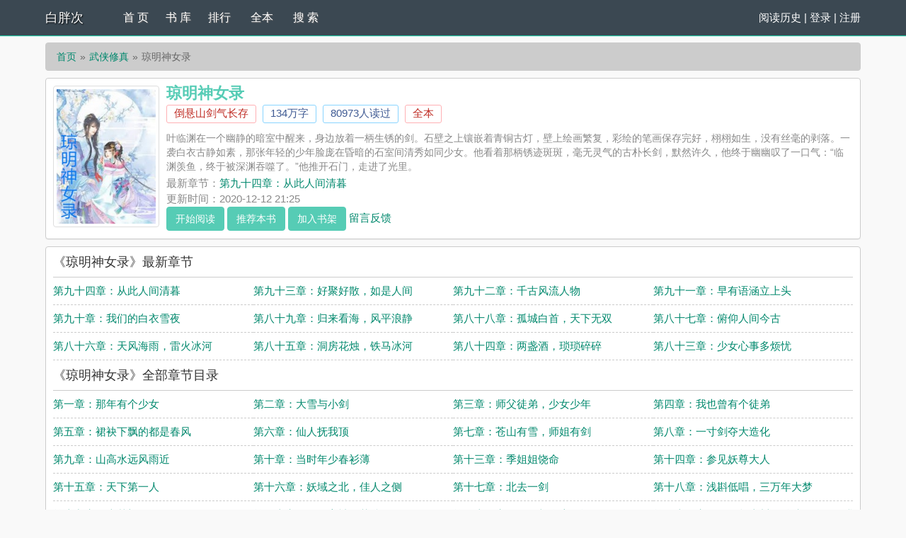

--- FILE ---
content_type: text/html; charset=UTF-8
request_url: https://book.baipangci.com/index/16/
body_size: 5197
content:
<!DOCTYPE html>
<html>
<head>
    <meta http-equiv="Content-Type" content="text/html; charset=utf8"/>
    <title>琼明神女录_琼明神女录(倒悬山剑气长存)_琼明神女录最新章节 - 白胖次</title>
    <meta name="keywords" content="琼明神女录,琼明神女录倒悬山剑气长存,琼明神女录最新章节,白胖次" />
    <meta name="description" content="琼明神女录是倒悬山剑气长存作者的最新小说，琼明神女录小说网提供琼明神女录最新章节全文免费阅读，琼明神女录下载，琼明神女录全文字更新，琼明神女录无弹窗！请关注琼明神女录吧，本站最新最快更新琼明神女录的最新章节。" />
    <link href="https://book.baipangci.com/index/16/" rel="canonical" />
    <meta http-equiv="X-UA-Compatible" content="IE=edge,chrome=1"/>
    <meta name="renderer" content="webkit"/>
    <meta name="viewport" content="width=device-width, initial-scale=1.0">
    <meta http-equiv="Cache-Control" content="no-transform"/>
    <meta http-equiv="Cache-Control" content="no-siteapp"/>
    <meta property="og:type" content="novel" />
    <meta property="og:title" content="琼明神女录" />
    <meta property="og:description" content="叶临渊在一个幽静的暗室中醒来，身边放着一柄生锈的剑。石壁之上镶嵌着青铜古灯，壁上绘画繁复，彩绘的笔画保存完好，栩栩如生，没有丝毫的剥落。一袭白衣古静如素，那张年轻的少年脸庞在昏暗的石室间清秀如同少女.." />
    <meta property="og:image" content="https://book.baipangci.com/files/article/image/0/16/16s.jpg" />
    <meta property="og:novel:category" content="武侠修真" />
    <meta property="og:novel:author" content="倒悬山剑气长存" />
    <meta property="og:novel:book_name" content="琼明神女录" />
    <meta property="og:novel:read_url" content="https://book.baipangci.com/index/16/" />
    <meta property="og:url" content="https://book.baipangci.com/index/16/" />
    <meta property="og:novel:status" content="全本" />
    <meta property="og:novel:author_link" content="https://book.baipangci.com/modules/article/authorarticle.php?author=%E5%80%92%E6%82%AC%E5%B1%B1%E5%89%91%E6%B0%94%E9%95%BF%E5%AD%98" />
    <meta property="og:novel:update_time" content='2020-12-12 21:25:55' />
    <meta property="og:novel:latest_chapter_name" content="第九十四章：从此人间清暮" />
    <meta property="og:novel:latest_chapter_url" content="https://book.baipangci.com/read/16/5378.html" />
	<script type="text/javascript" src="https://book.baipangci.com/scripts/common.js"></script>
    <link href="/rico/style.css" rel="stylesheet" />
    <script src="/rico/style.js" type="text/javascript"></script>
</head>
<div class="header">
	<div class="container">
		<div class="header-left">
			<a href="https://book.baipangci.com" title="白胖次" class="logo">白胖次</a>
		</div>
		<div class="header-right"><script>login();</script>
		</div>
		<div class="header-nav">
			<a href="/" title="首页">首 页</a>
			<a href="https://book.baipangci.com/sort/0/1.html" title="书库">书 库</a>
			<a href="/top.html">排行</a>
			<a href="https://book.baipangci.com/quanben/1.html">全本</a>
			<!--<a href="/top.html" title="排行">排 行</a>
			<a href="/wanben/" title="全本">全 本</a>-->
			<a href="/modules/article/search.php" title="搜索">搜 索</a>
		</div>
	</div>
	<div class="clear"></div>
</div>
<div class="container">
	<div class="content">
		<ol class="breadcrumb">
            <li><a href="https://book.baipangci.com" title="白胖次">首页</a></li>
            <li><a href="https://book.baipangci.com/sort/2/1.html">武侠修真</a></li>
			<li class="active">琼明神女录</li>
        </ol>
		<div class="book pt10">
			<div class="bookcover hidden-xs">
				<img class="thumbnail" alt="琼明神女录" src="https://book.baipangci.com/files/article/image/0/16/16s.jpg" title="琼明神女录" onerror="this.src='/modules/article/images/nocover.jpg';" width="140" height="180" />
			</div>
			<div class="bookinfo">
				<h1 class="booktitle">琼明神女录</h1>
				<p class="booktag">
                    <a class="red" href="https://book.baipangci.com/modules/article/authorarticle.php?author=%E5%80%92%E6%82%AC%E5%B1%B1%E5%89%91%E6%B0%94%E9%95%BF%E5%AD%98" target="_blank" title="作者：倒悬山剑气长存">倒悬山剑气长存</a>
                    <span class="blue"><script>towan('1340027')</script>万字</span>
                    <span class="blue">80973人读过</span>
                    <span class="red">全本</span>
                </p>
				<p class="bookintro">
					<img class="thumbnail pull-left visible-xs" style="margin:0 5px 0 0" alt="琼明神女录" src="https://book.baipangci.com/files/article/image/0/16/16s.jpg" title="琼明神女录" onerror="this.src='/modules/article/images/nocover.jpg';" width="80" height="120" />叶临渊在一个幽静的暗室中醒来，身边放着一柄生锈的剑。石壁之上镶嵌着青铜古灯，壁上绘画繁复，彩绘的笔画保存完好，栩栩如生，没有丝毫的剥落。一袭白衣古静如素，那张年轻的少年脸庞在昏暗的石室间清秀如同少女。他看着那柄锈迹斑斑，毫无灵气的古朴长剑，默然许久，他终于幽幽叹了一口气：“临渊羡鱼，终于被深渊吞噬了。”他推开石门，走进了光里。
				</p>
				<p>最新章节：<a class="bookchapter" href="https://book.baipangci.com/read/16/5378.html" title="第九十四章：从此人间清暮">第九十四章：从此人间清暮</a></p>
                <p class="booktime">更新时间：2020-12-12 21:25</p>
				<div class="bookmore">
                    <a class="btn btn-info" href="https://book.baipangci.com/read/16/5287.html">开始阅读</a>
					<button class="btn btn-info" type="button" id="a_uservote"  href="javascript:;" onclick="Ajax.Tip('https://book.baipangci.com/modules/article/uservote.php?id=16', {method: 'POST'});">推荐本书</button>
					<button class="btn btn-info" type="button" id="a_addbookcase" href="javascript:;" onclick="Ajax.Tip('https://book.baipangci.com/modules/article/addbookcase.php?bid=16', {method: 'POST'});">加入书架</button>
					<!-- <a href="#" target="_blank" rel="nofollow">积分规则</a>-->
					<a class="errorlink" href="javascript:void(0);" target="_blank" rel="nofollow">留言反馈</a>
				</div>
			</div>
			<div class="clear"></div>
		</div>
		<dl class="book chapterlist">
			<h2>《琼明神女录》最新章节</h2>
			<dd><a href="https://book.baipangci.com/read/16/5378.html">第九十四章：从此人间清暮</a></dd><dd><a href="https://book.baipangci.com/read/16/5377.html">第九十三章：好聚好散，如是人间</a></dd><dd><a href="https://book.baipangci.com/read/16/5376.html">第九十二章：千古风流人物</a></dd><dd><a href="https://book.baipangci.com/read/16/5375.html">第九十一章：早有语涵立上头</a></dd><dd><a href="https://book.baipangci.com/read/16/5374.html">第九十章：我们的白衣雪夜</a></dd><dd><a href="https://book.baipangci.com/read/16/5373.html">第八十九章：归来看海，风平浪静</a></dd><dd><a href="https://book.baipangci.com/read/16/5372.html">第八十八章：孤城白首，天下无双</a></dd><dd><a href="https://book.baipangci.com/read/16/5371.html">第八十七章：俯仰人间今古</a></dd><dd><a href="https://book.baipangci.com/read/16/5370.html">第八十六章：天风海雨，雷火冰河</a></dd><dd><a href="https://book.baipangci.com/read/16/5369.html">第八十五章：洞房花烛，铁马冰河</a></dd><dd><a href="https://book.baipangci.com/read/16/5368.html">第八十四章：两盏酒，琐琐碎碎</a></dd><dd><a href="https://book.baipangci.com/read/16/5367.html">第八十三章：少女心事多烦忧</a></dd><dd class="visible-xs"><a href="javascript:;" id="btn-All">查看全部章节 &darr;</a></dd>
			<div class="clear"></div>
			<div id="list-chapterAll" style="display:block;">
				<h2>《琼明神女录》全部章节目录</h2>
				<dd><a href="https://book.baipangci.com/read/16/5287.html">第一章：那年有个少女</a></dd><dd><a href="https://book.baipangci.com/read/16/5288.html">第二章：大雪与小剑</a></dd><dd><a href="https://book.baipangci.com/read/16/5289.html">第三章：师父徒弟，少女少年</a></dd><dd><a href="https://book.baipangci.com/read/16/5290.html">第四章：我也曾有个徒弟</a></dd><dd><a href="https://book.baipangci.com/read/16/5291.html">第五章：裙袂下飘的都是春风</a></dd><dd><a href="https://book.baipangci.com/read/16/5292.html">第六章：仙人抚我顶</a></dd><dd><a href="https://book.baipangci.com/read/16/5293.html">第七章：苍山有雪，师姐有剑</a></dd><dd><a href="https://book.baipangci.com/read/16/5294.html">第八章：一寸剑夺大造化</a></dd><dd><a href="https://book.baipangci.com/read/16/5295.html">第九章：山高水远风雨近</a></dd><dd><a href="https://book.baipangci.com/read/16/5296.html">第十章：当时年少春衫薄</a></dd><dd><a href="https://book.baipangci.com/read/16/5297.html">第十三章：季姐姐饶命</a></dd><dd><a href="https://book.baipangci.com/read/16/5298.html">第十四章：参见妖尊大人</a></dd><dd><a href="https://book.baipangci.com/read/16/5299.html">第十五章：天下第一人</a></dd><dd><a href="https://book.baipangci.com/read/16/5300.html">第十六章：妖域之北，佳人之侧</a></dd><dd><a href="https://book.baipangci.com/read/16/5301.html">第十七章：北去一剑</a></dd><dd><a href="https://book.baipangci.com/read/16/5302.html">第十八章：浅斟低唱，三万年大梦</a></dd><dd><a href="https://book.baipangci.com/read/16/5303.html">第十九章：大梦初醒</a></dd><dd><a href="https://book.baipangci.com/read/16/5304.html">第二十章：修罗宫神仙落阵图</a></dd><dd><a href="https://book.baipangci.com/read/16/5305.html">第二十一章：纵使相逢应不识</a></dd><dd><a href="https://book.baipangci.com/read/16/5306.html">第二十二章：你泛起山川，碧波里的不是我</a></dd><dd><a href="https://book.baipangci.com/read/16/5307.html">第二十三章：我曾见你误此生</a></dd><dd><a href="https://book.baipangci.com/read/16/5308.html">第二十四章：空山新雨后</a></dd><dd><a href="https://book.baipangci.com/read/16/5309.html">第二十五章：荒山野岭，一岛一城</a></dd><dd><a href="https://book.baipangci.com/read/16/5310.html">第二十六章：师父，我不想努力了</a></dd><dd><a href="https://book.baipangci.com/read/16/5311.html">第二十七章：山水的离别与相逢</a></dd><dd><a href="https://book.baipangci.com/read/16/5312.html">第二十八章：降妖</a></dd><dd><a href="https://book.baipangci.com/read/16/5313.html">第二十九章：白衣相逢</a></dd><dd><a href="https://book.baipangci.com/read/16/5314.html">第三十章：天地南北</a></dd><dd><a href="https://book.baipangci.com/read/16/5315.html">第三十一章：释怀五百载，痛彻三万年</a></dd><dd><a href="https://book.baipangci.com/read/16/5316.html">第三十二章：大千世界</a></dd><dd><a href="https://book.baipangci.com/read/16/5317.html">第三十三章：南琴风骨</a></dd><dd><a href="https://book.baipangci.com/read/16/5318.html">第三十四章：我喜欢你</a></dd><dd><a href="https://book.baipangci.com/read/16/5319.html">第三十五章：千载以后</a></dd><dd><a href="https://book.baipangci.com/read/16/5320.html">第三十六章：二拜高堂，高堂明镜悲白发</a></dd><dd><a href="https://book.baipangci.com/read/16/5321.html">第三十七章：十年</a></dd><dd><a href="https://book.baipangci.com/read/16/5322.html">第三十八章：乱世</a></dd><dd><a href="https://book.baipangci.com/read/16/5323.html">第三十九章：风雪夜归人</a></dd><dd><a href="https://book.baipangci.com/read/16/5324.html">第四十章：茫茫雪夜里的你</a></dd><dd><a href="https://book.baipangci.com/read/16/5325.html">第四十一章：风雪切斩之夜</a></dd><dd><a href="https://book.baipangci.com/read/16/5326.html">第四十二章：我的铁剑白雪，你的清梦嫁衣</a></dd><dd><a href="https://book.baipangci.com/read/16/5327.html">第四十三章：生死之后，万剑生灵</a></dd><dd><a href="https://book.baipangci.com/read/16/5328.html">第四十四章：教你几剑，不许求饶</a></dd><dd><a href="https://book.baipangci.com/read/16/5329.html">第四十五章：往事不嘉，风尘未静</a></dd><dd><a href="https://book.baipangci.com/read/16/5330.html">第四十六章：凛冬寒末，清和雪声</a></dd><dd><a href="https://book.baipangci.com/read/16/5331.html">第四十七章：一局棋，一场雪</a></dd><dd><a href="https://book.baipangci.com/read/16/5332.html">第四十八章：古桥问道，冰河试剑</a></dd><dd><a href="https://book.baipangci.com/read/16/5333.html">第四十九章：风雪红烛一杯酒</a></dd><dd><a href="https://book.baipangci.com/read/16/5334.html">第五十章：白衣胜雪人间妩媚</a></dd><dd><a href="https://book.baipangci.com/read/16/5335.html">第五十一章：说与你们一席话</a></dd><dd><a href="https://book.baipangci.com/read/16/5336.html">第五十二章：我们在世间走过</a></dd><dd><a href="https://book.baipangci.com/read/16/5337.html">第五十三章：天魔吞月，白衣倾海</a></dd><dd><a href="https://book.baipangci.com/read/16/5338.html">第五十四章：谁在此山中</a></dd><dd><a href="https://book.baipangci.com/read/16/5339.html">第五十五章：世事一场大梦</a></dd><dd><a href="https://book.baipangci.com/read/16/5340.html">第五十六章：人生几度新凉殷仰回过头</a></dd><dd><a href="https://book.baipangci.com/read/16/5341.html">第五十七章：寻道者</a></dd><dd><a href="https://book.baipangci.com/read/16/5342.html">第五十八章：你在哪里</a></dd><dd><a href="https://book.baipangci.com/read/16/5343.html">第五十九章：有剑当关，有箭取命</a></dd><dd><a href="https://book.baipangci.com/read/16/5344.html">第六十章：剑心之外，青莲花开</a></dd><dd><a href="https://book.baipangci.com/read/16/5345.html">第六十一章：春风如缕几人痴</a></dd><dd><a href="https://book.baipangci.com/read/16/5346.html">第六十二章：满天烟霞，一截衣袖</a></dd><dd><a href="https://book.baipangci.com/read/16/5347.html">第六十三章：真好</a></dd><dd><a href="https://book.baipangci.com/read/16/5348.html">第六十四章：万年相逢，半载夏秋</a></dd><dd><a href="https://book.baipangci.com/read/16/5349.html">第六十五章：一场梦，一笔账</a></dd><dd><a href="https://book.baipangci.com/read/16/5350.html">第六十六章：大小姐调教计划</a></dd><dd><a href="https://book.baipangci.com/read/16/5351.html">第六十七章：青裙与夫君</a></dd><dd><a href="https://book.baipangci.com/read/16/5352.html">第六十八章：不许人间见白头</a></dd><dd><a href="https://book.baipangci.com/read/16/5353.html">第六十九章：暮色何其深</a></dd><dd><a href="https://book.baipangci.com/read/16/5354.html">第七十章：白月之下悬剑去</a></dd><dd><a href="https://book.baipangci.com/read/16/5355.html">第七十一章：海妖大典</a></dd><dd><a href="https://book.baipangci.com/read/16/5356.html">第七十二章：烈日下的冰山</a></dd><dd><a href="https://book.baipangci.com/read/16/5357.html">第七十三章：千里奔袭</a></dd><dd><a href="https://book.baipangci.com/read/16/5358.html">第七十四章：大当家</a></dd><dd><a href="https://book.baipangci.com/read/16/5359.html">第七十四章：这条思念的河</a></dd><dd><a href="https://book.baipangci.com/read/16/5360.html">第七十六章：钥匙</a></dd><dd><a href="https://book.baipangci.com/read/16/5361.html">第七十七章：故事</a></dd><dd><a href="https://book.baipangci.com/read/16/5362.html">第七十八章：暧昧条约</a></dd><dd><a href="https://book.baipangci.com/read/16/5363.html">第七十九章：白骨说往事</a></dd><dd><a href="https://book.baipangci.com/read/16/5364.html">第八十章：杀妖</a></dd><dd><a href="https://book.baipangci.com/read/16/5365.html">第八十一章：天下何人配红衣</a></dd><dd><a href="https://book.baipangci.com/read/16/5366.html">第八十二章：镇天下</a></dd><dd><a href="https://book.baipangci.com/read/16/5367.html">第八十三章：少女心事多烦忧</a></dd><dd><a href="https://book.baipangci.com/read/16/5368.html">第八十四章：两盏酒，琐琐碎碎</a></dd><dd><a href="https://book.baipangci.com/read/16/5369.html">第八十五章：洞房花烛，铁马冰河</a></dd><dd><a href="https://book.baipangci.com/read/16/5370.html">第八十六章：天风海雨，雷火冰河</a></dd><dd><a href="https://book.baipangci.com/read/16/5371.html">第八十七章：俯仰人间今古</a></dd><dd><a href="https://book.baipangci.com/read/16/5372.html">第八十八章：孤城白首，天下无双</a></dd><dd><a href="https://book.baipangci.com/read/16/5373.html">第八十九章：归来看海，风平浪静</a></dd><dd><a href="https://book.baipangci.com/read/16/5374.html">第九十章：我们的白衣雪夜</a></dd><dd><a href="https://book.baipangci.com/read/16/5375.html">第九十一章：早有语涵立上头</a></dd><dd><a href="https://book.baipangci.com/read/16/5376.html">第九十二章：千古风流人物</a></dd><dd><a href="https://book.baipangci.com/read/16/5377.html">第九十三章：好聚好散，如是人间</a></dd><dd><a href="https://book.baipangci.com/read/16/5378.html">第九十四章：从此人间清暮</a></dd>
				<div class="clear"></div>
				
			</div>
		</dl>
		<div class="book mt10 pt10 tuijian">
			武侠修真推荐阅读：<a href="https://book.baipangci.com/index/16/">琼明神女录</a><a href="https://book.baipangci.com/index/58/">仙道炼心（H版）</a><a href="https://book.baipangci.com/index/93/">明雪仙子传（烟云录）</a><a href="https://book.baipangci.com/index/8/">娇娇师娘（与爱同行）</a><a href="https://book.baipangci.com/index/87/">神雕外传之续章</a><a href="https://book.baipangci.com/index/15/">烽火烟波楼</a><a href="https://book.baipangci.com/index/84/">暗夜情魔（暗夜恩情录）</a><a href="https://book.baipangci.com/index/37/">青衣楼</a>
			<div class="clear"></div>
		</div>
        <p class="pt10 hidden-xs">《琼明神女录》所有内容均来自互联网或网友上传，白胖次只为原作者倒悬山剑气长存的小说进行宣传。欢迎各位书友支持倒悬山剑气长存并收藏《琼明神女录》最新章节。</p>
    </div>
	<div class="clear"></div>
</div>
<script src="https://cdn.staticfile.org/jquery/1.8.3/jquery.min.js"></script>
<div class="footer">	
	<p class="hidden-xs">本站所有小说为转载作品，所有章节均由网友上传，转载至本站只是为了宣传本书让更多读者欣赏。</p>
	<p class="hidden-xs">白胖次文学网 book.baipangci.com</p>
	<div class="clear"></div>
</div>
<script>tj();</script>
<script>
	ErrorLink('琼明神女录');
	readbook('16');
	bd_push();
        $("#btn-All").on("click",function(){
            $("#list-chapterAll").toggle();
        })</script>
</body>
</html><script defer src="https://static.cloudflareinsights.com/beacon.min.js/vcd15cbe7772f49c399c6a5babf22c1241717689176015" integrity="sha512-ZpsOmlRQV6y907TI0dKBHq9Md29nnaEIPlkf84rnaERnq6zvWvPUqr2ft8M1aS28oN72PdrCzSjY4U6VaAw1EQ==" data-cf-beacon='{"version":"2024.11.0","token":"ede51998a63a43d29ae1b2c3bcc23939","r":1,"server_timing":{"name":{"cfCacheStatus":true,"cfEdge":true,"cfExtPri":true,"cfL4":true,"cfOrigin":true,"cfSpeedBrain":true},"location_startswith":null}}' crossorigin="anonymous"></script>
